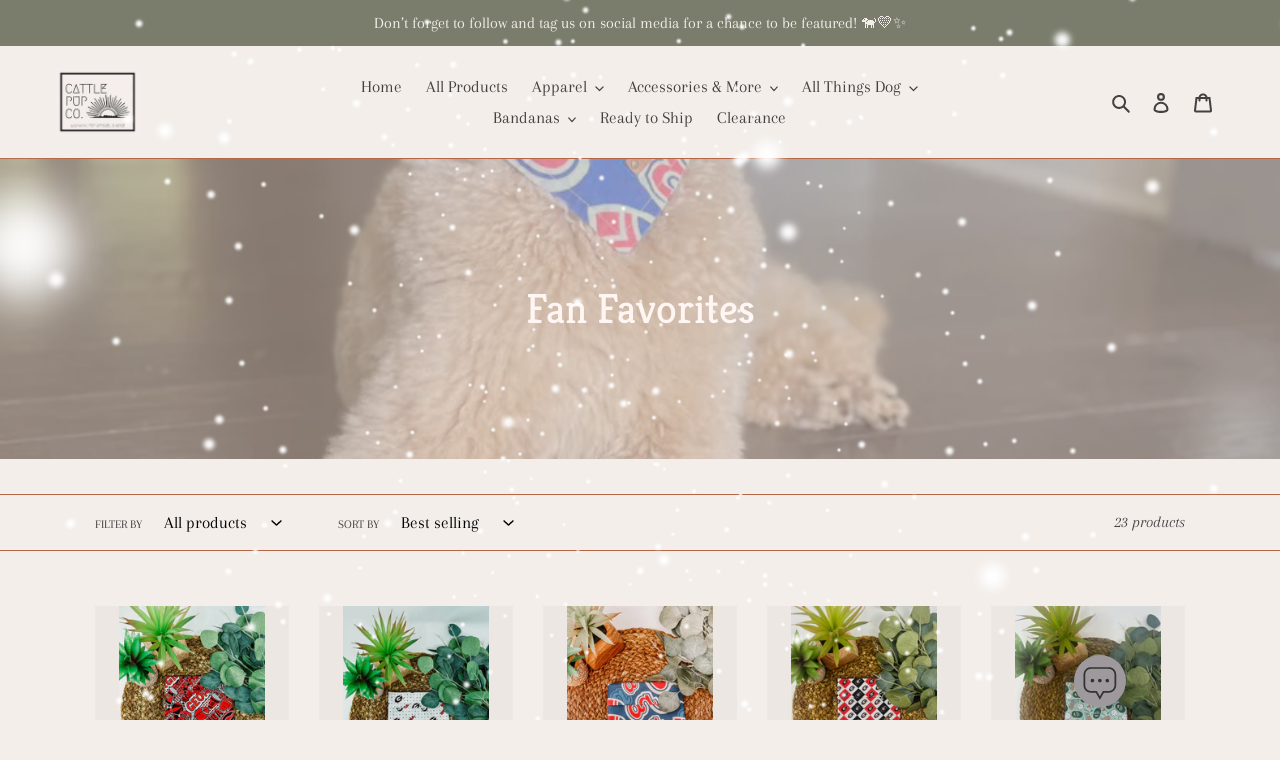

--- FILE ---
content_type: application/x-javascript
request_url: https://app.sealsubscriptions.com/shopify/public/status/shop/avid-artistry.myshopify.com.js?1769933353
body_size: -286
content:
var sealsubscriptions_settings_updated='1689272380c';